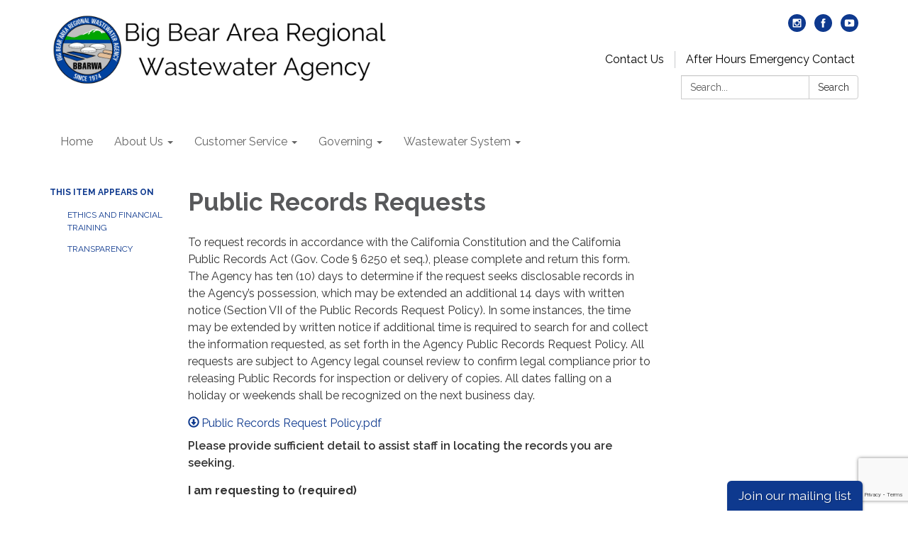

--- FILE ---
content_type: text/html; charset=utf-8
request_url: https://www.google.com/recaptcha/api2/anchor?ar=1&k=6LcVj44UAAAAAEazL08cpfl6qoNkFu8Xkf-3Dz1s&co=aHR0cHM6Ly93d3cuYmJhcndhLm9yZzo0NDM.&hl=en&v=PoyoqOPhxBO7pBk68S4YbpHZ&size=invisible&anchor-ms=20000&execute-ms=30000&cb=z7bx9a7iylte
body_size: 49621
content:
<!DOCTYPE HTML><html dir="ltr" lang="en"><head><meta http-equiv="Content-Type" content="text/html; charset=UTF-8">
<meta http-equiv="X-UA-Compatible" content="IE=edge">
<title>reCAPTCHA</title>
<style type="text/css">
/* cyrillic-ext */
@font-face {
  font-family: 'Roboto';
  font-style: normal;
  font-weight: 400;
  font-stretch: 100%;
  src: url(//fonts.gstatic.com/s/roboto/v48/KFO7CnqEu92Fr1ME7kSn66aGLdTylUAMa3GUBHMdazTgWw.woff2) format('woff2');
  unicode-range: U+0460-052F, U+1C80-1C8A, U+20B4, U+2DE0-2DFF, U+A640-A69F, U+FE2E-FE2F;
}
/* cyrillic */
@font-face {
  font-family: 'Roboto';
  font-style: normal;
  font-weight: 400;
  font-stretch: 100%;
  src: url(//fonts.gstatic.com/s/roboto/v48/KFO7CnqEu92Fr1ME7kSn66aGLdTylUAMa3iUBHMdazTgWw.woff2) format('woff2');
  unicode-range: U+0301, U+0400-045F, U+0490-0491, U+04B0-04B1, U+2116;
}
/* greek-ext */
@font-face {
  font-family: 'Roboto';
  font-style: normal;
  font-weight: 400;
  font-stretch: 100%;
  src: url(//fonts.gstatic.com/s/roboto/v48/KFO7CnqEu92Fr1ME7kSn66aGLdTylUAMa3CUBHMdazTgWw.woff2) format('woff2');
  unicode-range: U+1F00-1FFF;
}
/* greek */
@font-face {
  font-family: 'Roboto';
  font-style: normal;
  font-weight: 400;
  font-stretch: 100%;
  src: url(//fonts.gstatic.com/s/roboto/v48/KFO7CnqEu92Fr1ME7kSn66aGLdTylUAMa3-UBHMdazTgWw.woff2) format('woff2');
  unicode-range: U+0370-0377, U+037A-037F, U+0384-038A, U+038C, U+038E-03A1, U+03A3-03FF;
}
/* math */
@font-face {
  font-family: 'Roboto';
  font-style: normal;
  font-weight: 400;
  font-stretch: 100%;
  src: url(//fonts.gstatic.com/s/roboto/v48/KFO7CnqEu92Fr1ME7kSn66aGLdTylUAMawCUBHMdazTgWw.woff2) format('woff2');
  unicode-range: U+0302-0303, U+0305, U+0307-0308, U+0310, U+0312, U+0315, U+031A, U+0326-0327, U+032C, U+032F-0330, U+0332-0333, U+0338, U+033A, U+0346, U+034D, U+0391-03A1, U+03A3-03A9, U+03B1-03C9, U+03D1, U+03D5-03D6, U+03F0-03F1, U+03F4-03F5, U+2016-2017, U+2034-2038, U+203C, U+2040, U+2043, U+2047, U+2050, U+2057, U+205F, U+2070-2071, U+2074-208E, U+2090-209C, U+20D0-20DC, U+20E1, U+20E5-20EF, U+2100-2112, U+2114-2115, U+2117-2121, U+2123-214F, U+2190, U+2192, U+2194-21AE, U+21B0-21E5, U+21F1-21F2, U+21F4-2211, U+2213-2214, U+2216-22FF, U+2308-230B, U+2310, U+2319, U+231C-2321, U+2336-237A, U+237C, U+2395, U+239B-23B7, U+23D0, U+23DC-23E1, U+2474-2475, U+25AF, U+25B3, U+25B7, U+25BD, U+25C1, U+25CA, U+25CC, U+25FB, U+266D-266F, U+27C0-27FF, U+2900-2AFF, U+2B0E-2B11, U+2B30-2B4C, U+2BFE, U+3030, U+FF5B, U+FF5D, U+1D400-1D7FF, U+1EE00-1EEFF;
}
/* symbols */
@font-face {
  font-family: 'Roboto';
  font-style: normal;
  font-weight: 400;
  font-stretch: 100%;
  src: url(//fonts.gstatic.com/s/roboto/v48/KFO7CnqEu92Fr1ME7kSn66aGLdTylUAMaxKUBHMdazTgWw.woff2) format('woff2');
  unicode-range: U+0001-000C, U+000E-001F, U+007F-009F, U+20DD-20E0, U+20E2-20E4, U+2150-218F, U+2190, U+2192, U+2194-2199, U+21AF, U+21E6-21F0, U+21F3, U+2218-2219, U+2299, U+22C4-22C6, U+2300-243F, U+2440-244A, U+2460-24FF, U+25A0-27BF, U+2800-28FF, U+2921-2922, U+2981, U+29BF, U+29EB, U+2B00-2BFF, U+4DC0-4DFF, U+FFF9-FFFB, U+10140-1018E, U+10190-1019C, U+101A0, U+101D0-101FD, U+102E0-102FB, U+10E60-10E7E, U+1D2C0-1D2D3, U+1D2E0-1D37F, U+1F000-1F0FF, U+1F100-1F1AD, U+1F1E6-1F1FF, U+1F30D-1F30F, U+1F315, U+1F31C, U+1F31E, U+1F320-1F32C, U+1F336, U+1F378, U+1F37D, U+1F382, U+1F393-1F39F, U+1F3A7-1F3A8, U+1F3AC-1F3AF, U+1F3C2, U+1F3C4-1F3C6, U+1F3CA-1F3CE, U+1F3D4-1F3E0, U+1F3ED, U+1F3F1-1F3F3, U+1F3F5-1F3F7, U+1F408, U+1F415, U+1F41F, U+1F426, U+1F43F, U+1F441-1F442, U+1F444, U+1F446-1F449, U+1F44C-1F44E, U+1F453, U+1F46A, U+1F47D, U+1F4A3, U+1F4B0, U+1F4B3, U+1F4B9, U+1F4BB, U+1F4BF, U+1F4C8-1F4CB, U+1F4D6, U+1F4DA, U+1F4DF, U+1F4E3-1F4E6, U+1F4EA-1F4ED, U+1F4F7, U+1F4F9-1F4FB, U+1F4FD-1F4FE, U+1F503, U+1F507-1F50B, U+1F50D, U+1F512-1F513, U+1F53E-1F54A, U+1F54F-1F5FA, U+1F610, U+1F650-1F67F, U+1F687, U+1F68D, U+1F691, U+1F694, U+1F698, U+1F6AD, U+1F6B2, U+1F6B9-1F6BA, U+1F6BC, U+1F6C6-1F6CF, U+1F6D3-1F6D7, U+1F6E0-1F6EA, U+1F6F0-1F6F3, U+1F6F7-1F6FC, U+1F700-1F7FF, U+1F800-1F80B, U+1F810-1F847, U+1F850-1F859, U+1F860-1F887, U+1F890-1F8AD, U+1F8B0-1F8BB, U+1F8C0-1F8C1, U+1F900-1F90B, U+1F93B, U+1F946, U+1F984, U+1F996, U+1F9E9, U+1FA00-1FA6F, U+1FA70-1FA7C, U+1FA80-1FA89, U+1FA8F-1FAC6, U+1FACE-1FADC, U+1FADF-1FAE9, U+1FAF0-1FAF8, U+1FB00-1FBFF;
}
/* vietnamese */
@font-face {
  font-family: 'Roboto';
  font-style: normal;
  font-weight: 400;
  font-stretch: 100%;
  src: url(//fonts.gstatic.com/s/roboto/v48/KFO7CnqEu92Fr1ME7kSn66aGLdTylUAMa3OUBHMdazTgWw.woff2) format('woff2');
  unicode-range: U+0102-0103, U+0110-0111, U+0128-0129, U+0168-0169, U+01A0-01A1, U+01AF-01B0, U+0300-0301, U+0303-0304, U+0308-0309, U+0323, U+0329, U+1EA0-1EF9, U+20AB;
}
/* latin-ext */
@font-face {
  font-family: 'Roboto';
  font-style: normal;
  font-weight: 400;
  font-stretch: 100%;
  src: url(//fonts.gstatic.com/s/roboto/v48/KFO7CnqEu92Fr1ME7kSn66aGLdTylUAMa3KUBHMdazTgWw.woff2) format('woff2');
  unicode-range: U+0100-02BA, U+02BD-02C5, U+02C7-02CC, U+02CE-02D7, U+02DD-02FF, U+0304, U+0308, U+0329, U+1D00-1DBF, U+1E00-1E9F, U+1EF2-1EFF, U+2020, U+20A0-20AB, U+20AD-20C0, U+2113, U+2C60-2C7F, U+A720-A7FF;
}
/* latin */
@font-face {
  font-family: 'Roboto';
  font-style: normal;
  font-weight: 400;
  font-stretch: 100%;
  src: url(//fonts.gstatic.com/s/roboto/v48/KFO7CnqEu92Fr1ME7kSn66aGLdTylUAMa3yUBHMdazQ.woff2) format('woff2');
  unicode-range: U+0000-00FF, U+0131, U+0152-0153, U+02BB-02BC, U+02C6, U+02DA, U+02DC, U+0304, U+0308, U+0329, U+2000-206F, U+20AC, U+2122, U+2191, U+2193, U+2212, U+2215, U+FEFF, U+FFFD;
}
/* cyrillic-ext */
@font-face {
  font-family: 'Roboto';
  font-style: normal;
  font-weight: 500;
  font-stretch: 100%;
  src: url(//fonts.gstatic.com/s/roboto/v48/KFO7CnqEu92Fr1ME7kSn66aGLdTylUAMa3GUBHMdazTgWw.woff2) format('woff2');
  unicode-range: U+0460-052F, U+1C80-1C8A, U+20B4, U+2DE0-2DFF, U+A640-A69F, U+FE2E-FE2F;
}
/* cyrillic */
@font-face {
  font-family: 'Roboto';
  font-style: normal;
  font-weight: 500;
  font-stretch: 100%;
  src: url(//fonts.gstatic.com/s/roboto/v48/KFO7CnqEu92Fr1ME7kSn66aGLdTylUAMa3iUBHMdazTgWw.woff2) format('woff2');
  unicode-range: U+0301, U+0400-045F, U+0490-0491, U+04B0-04B1, U+2116;
}
/* greek-ext */
@font-face {
  font-family: 'Roboto';
  font-style: normal;
  font-weight: 500;
  font-stretch: 100%;
  src: url(//fonts.gstatic.com/s/roboto/v48/KFO7CnqEu92Fr1ME7kSn66aGLdTylUAMa3CUBHMdazTgWw.woff2) format('woff2');
  unicode-range: U+1F00-1FFF;
}
/* greek */
@font-face {
  font-family: 'Roboto';
  font-style: normal;
  font-weight: 500;
  font-stretch: 100%;
  src: url(//fonts.gstatic.com/s/roboto/v48/KFO7CnqEu92Fr1ME7kSn66aGLdTylUAMa3-UBHMdazTgWw.woff2) format('woff2');
  unicode-range: U+0370-0377, U+037A-037F, U+0384-038A, U+038C, U+038E-03A1, U+03A3-03FF;
}
/* math */
@font-face {
  font-family: 'Roboto';
  font-style: normal;
  font-weight: 500;
  font-stretch: 100%;
  src: url(//fonts.gstatic.com/s/roboto/v48/KFO7CnqEu92Fr1ME7kSn66aGLdTylUAMawCUBHMdazTgWw.woff2) format('woff2');
  unicode-range: U+0302-0303, U+0305, U+0307-0308, U+0310, U+0312, U+0315, U+031A, U+0326-0327, U+032C, U+032F-0330, U+0332-0333, U+0338, U+033A, U+0346, U+034D, U+0391-03A1, U+03A3-03A9, U+03B1-03C9, U+03D1, U+03D5-03D6, U+03F0-03F1, U+03F4-03F5, U+2016-2017, U+2034-2038, U+203C, U+2040, U+2043, U+2047, U+2050, U+2057, U+205F, U+2070-2071, U+2074-208E, U+2090-209C, U+20D0-20DC, U+20E1, U+20E5-20EF, U+2100-2112, U+2114-2115, U+2117-2121, U+2123-214F, U+2190, U+2192, U+2194-21AE, U+21B0-21E5, U+21F1-21F2, U+21F4-2211, U+2213-2214, U+2216-22FF, U+2308-230B, U+2310, U+2319, U+231C-2321, U+2336-237A, U+237C, U+2395, U+239B-23B7, U+23D0, U+23DC-23E1, U+2474-2475, U+25AF, U+25B3, U+25B7, U+25BD, U+25C1, U+25CA, U+25CC, U+25FB, U+266D-266F, U+27C0-27FF, U+2900-2AFF, U+2B0E-2B11, U+2B30-2B4C, U+2BFE, U+3030, U+FF5B, U+FF5D, U+1D400-1D7FF, U+1EE00-1EEFF;
}
/* symbols */
@font-face {
  font-family: 'Roboto';
  font-style: normal;
  font-weight: 500;
  font-stretch: 100%;
  src: url(//fonts.gstatic.com/s/roboto/v48/KFO7CnqEu92Fr1ME7kSn66aGLdTylUAMaxKUBHMdazTgWw.woff2) format('woff2');
  unicode-range: U+0001-000C, U+000E-001F, U+007F-009F, U+20DD-20E0, U+20E2-20E4, U+2150-218F, U+2190, U+2192, U+2194-2199, U+21AF, U+21E6-21F0, U+21F3, U+2218-2219, U+2299, U+22C4-22C6, U+2300-243F, U+2440-244A, U+2460-24FF, U+25A0-27BF, U+2800-28FF, U+2921-2922, U+2981, U+29BF, U+29EB, U+2B00-2BFF, U+4DC0-4DFF, U+FFF9-FFFB, U+10140-1018E, U+10190-1019C, U+101A0, U+101D0-101FD, U+102E0-102FB, U+10E60-10E7E, U+1D2C0-1D2D3, U+1D2E0-1D37F, U+1F000-1F0FF, U+1F100-1F1AD, U+1F1E6-1F1FF, U+1F30D-1F30F, U+1F315, U+1F31C, U+1F31E, U+1F320-1F32C, U+1F336, U+1F378, U+1F37D, U+1F382, U+1F393-1F39F, U+1F3A7-1F3A8, U+1F3AC-1F3AF, U+1F3C2, U+1F3C4-1F3C6, U+1F3CA-1F3CE, U+1F3D4-1F3E0, U+1F3ED, U+1F3F1-1F3F3, U+1F3F5-1F3F7, U+1F408, U+1F415, U+1F41F, U+1F426, U+1F43F, U+1F441-1F442, U+1F444, U+1F446-1F449, U+1F44C-1F44E, U+1F453, U+1F46A, U+1F47D, U+1F4A3, U+1F4B0, U+1F4B3, U+1F4B9, U+1F4BB, U+1F4BF, U+1F4C8-1F4CB, U+1F4D6, U+1F4DA, U+1F4DF, U+1F4E3-1F4E6, U+1F4EA-1F4ED, U+1F4F7, U+1F4F9-1F4FB, U+1F4FD-1F4FE, U+1F503, U+1F507-1F50B, U+1F50D, U+1F512-1F513, U+1F53E-1F54A, U+1F54F-1F5FA, U+1F610, U+1F650-1F67F, U+1F687, U+1F68D, U+1F691, U+1F694, U+1F698, U+1F6AD, U+1F6B2, U+1F6B9-1F6BA, U+1F6BC, U+1F6C6-1F6CF, U+1F6D3-1F6D7, U+1F6E0-1F6EA, U+1F6F0-1F6F3, U+1F6F7-1F6FC, U+1F700-1F7FF, U+1F800-1F80B, U+1F810-1F847, U+1F850-1F859, U+1F860-1F887, U+1F890-1F8AD, U+1F8B0-1F8BB, U+1F8C0-1F8C1, U+1F900-1F90B, U+1F93B, U+1F946, U+1F984, U+1F996, U+1F9E9, U+1FA00-1FA6F, U+1FA70-1FA7C, U+1FA80-1FA89, U+1FA8F-1FAC6, U+1FACE-1FADC, U+1FADF-1FAE9, U+1FAF0-1FAF8, U+1FB00-1FBFF;
}
/* vietnamese */
@font-face {
  font-family: 'Roboto';
  font-style: normal;
  font-weight: 500;
  font-stretch: 100%;
  src: url(//fonts.gstatic.com/s/roboto/v48/KFO7CnqEu92Fr1ME7kSn66aGLdTylUAMa3OUBHMdazTgWw.woff2) format('woff2');
  unicode-range: U+0102-0103, U+0110-0111, U+0128-0129, U+0168-0169, U+01A0-01A1, U+01AF-01B0, U+0300-0301, U+0303-0304, U+0308-0309, U+0323, U+0329, U+1EA0-1EF9, U+20AB;
}
/* latin-ext */
@font-face {
  font-family: 'Roboto';
  font-style: normal;
  font-weight: 500;
  font-stretch: 100%;
  src: url(//fonts.gstatic.com/s/roboto/v48/KFO7CnqEu92Fr1ME7kSn66aGLdTylUAMa3KUBHMdazTgWw.woff2) format('woff2');
  unicode-range: U+0100-02BA, U+02BD-02C5, U+02C7-02CC, U+02CE-02D7, U+02DD-02FF, U+0304, U+0308, U+0329, U+1D00-1DBF, U+1E00-1E9F, U+1EF2-1EFF, U+2020, U+20A0-20AB, U+20AD-20C0, U+2113, U+2C60-2C7F, U+A720-A7FF;
}
/* latin */
@font-face {
  font-family: 'Roboto';
  font-style: normal;
  font-weight: 500;
  font-stretch: 100%;
  src: url(//fonts.gstatic.com/s/roboto/v48/KFO7CnqEu92Fr1ME7kSn66aGLdTylUAMa3yUBHMdazQ.woff2) format('woff2');
  unicode-range: U+0000-00FF, U+0131, U+0152-0153, U+02BB-02BC, U+02C6, U+02DA, U+02DC, U+0304, U+0308, U+0329, U+2000-206F, U+20AC, U+2122, U+2191, U+2193, U+2212, U+2215, U+FEFF, U+FFFD;
}
/* cyrillic-ext */
@font-face {
  font-family: 'Roboto';
  font-style: normal;
  font-weight: 900;
  font-stretch: 100%;
  src: url(//fonts.gstatic.com/s/roboto/v48/KFO7CnqEu92Fr1ME7kSn66aGLdTylUAMa3GUBHMdazTgWw.woff2) format('woff2');
  unicode-range: U+0460-052F, U+1C80-1C8A, U+20B4, U+2DE0-2DFF, U+A640-A69F, U+FE2E-FE2F;
}
/* cyrillic */
@font-face {
  font-family: 'Roboto';
  font-style: normal;
  font-weight: 900;
  font-stretch: 100%;
  src: url(//fonts.gstatic.com/s/roboto/v48/KFO7CnqEu92Fr1ME7kSn66aGLdTylUAMa3iUBHMdazTgWw.woff2) format('woff2');
  unicode-range: U+0301, U+0400-045F, U+0490-0491, U+04B0-04B1, U+2116;
}
/* greek-ext */
@font-face {
  font-family: 'Roboto';
  font-style: normal;
  font-weight: 900;
  font-stretch: 100%;
  src: url(//fonts.gstatic.com/s/roboto/v48/KFO7CnqEu92Fr1ME7kSn66aGLdTylUAMa3CUBHMdazTgWw.woff2) format('woff2');
  unicode-range: U+1F00-1FFF;
}
/* greek */
@font-face {
  font-family: 'Roboto';
  font-style: normal;
  font-weight: 900;
  font-stretch: 100%;
  src: url(//fonts.gstatic.com/s/roboto/v48/KFO7CnqEu92Fr1ME7kSn66aGLdTylUAMa3-UBHMdazTgWw.woff2) format('woff2');
  unicode-range: U+0370-0377, U+037A-037F, U+0384-038A, U+038C, U+038E-03A1, U+03A3-03FF;
}
/* math */
@font-face {
  font-family: 'Roboto';
  font-style: normal;
  font-weight: 900;
  font-stretch: 100%;
  src: url(//fonts.gstatic.com/s/roboto/v48/KFO7CnqEu92Fr1ME7kSn66aGLdTylUAMawCUBHMdazTgWw.woff2) format('woff2');
  unicode-range: U+0302-0303, U+0305, U+0307-0308, U+0310, U+0312, U+0315, U+031A, U+0326-0327, U+032C, U+032F-0330, U+0332-0333, U+0338, U+033A, U+0346, U+034D, U+0391-03A1, U+03A3-03A9, U+03B1-03C9, U+03D1, U+03D5-03D6, U+03F0-03F1, U+03F4-03F5, U+2016-2017, U+2034-2038, U+203C, U+2040, U+2043, U+2047, U+2050, U+2057, U+205F, U+2070-2071, U+2074-208E, U+2090-209C, U+20D0-20DC, U+20E1, U+20E5-20EF, U+2100-2112, U+2114-2115, U+2117-2121, U+2123-214F, U+2190, U+2192, U+2194-21AE, U+21B0-21E5, U+21F1-21F2, U+21F4-2211, U+2213-2214, U+2216-22FF, U+2308-230B, U+2310, U+2319, U+231C-2321, U+2336-237A, U+237C, U+2395, U+239B-23B7, U+23D0, U+23DC-23E1, U+2474-2475, U+25AF, U+25B3, U+25B7, U+25BD, U+25C1, U+25CA, U+25CC, U+25FB, U+266D-266F, U+27C0-27FF, U+2900-2AFF, U+2B0E-2B11, U+2B30-2B4C, U+2BFE, U+3030, U+FF5B, U+FF5D, U+1D400-1D7FF, U+1EE00-1EEFF;
}
/* symbols */
@font-face {
  font-family: 'Roboto';
  font-style: normal;
  font-weight: 900;
  font-stretch: 100%;
  src: url(//fonts.gstatic.com/s/roboto/v48/KFO7CnqEu92Fr1ME7kSn66aGLdTylUAMaxKUBHMdazTgWw.woff2) format('woff2');
  unicode-range: U+0001-000C, U+000E-001F, U+007F-009F, U+20DD-20E0, U+20E2-20E4, U+2150-218F, U+2190, U+2192, U+2194-2199, U+21AF, U+21E6-21F0, U+21F3, U+2218-2219, U+2299, U+22C4-22C6, U+2300-243F, U+2440-244A, U+2460-24FF, U+25A0-27BF, U+2800-28FF, U+2921-2922, U+2981, U+29BF, U+29EB, U+2B00-2BFF, U+4DC0-4DFF, U+FFF9-FFFB, U+10140-1018E, U+10190-1019C, U+101A0, U+101D0-101FD, U+102E0-102FB, U+10E60-10E7E, U+1D2C0-1D2D3, U+1D2E0-1D37F, U+1F000-1F0FF, U+1F100-1F1AD, U+1F1E6-1F1FF, U+1F30D-1F30F, U+1F315, U+1F31C, U+1F31E, U+1F320-1F32C, U+1F336, U+1F378, U+1F37D, U+1F382, U+1F393-1F39F, U+1F3A7-1F3A8, U+1F3AC-1F3AF, U+1F3C2, U+1F3C4-1F3C6, U+1F3CA-1F3CE, U+1F3D4-1F3E0, U+1F3ED, U+1F3F1-1F3F3, U+1F3F5-1F3F7, U+1F408, U+1F415, U+1F41F, U+1F426, U+1F43F, U+1F441-1F442, U+1F444, U+1F446-1F449, U+1F44C-1F44E, U+1F453, U+1F46A, U+1F47D, U+1F4A3, U+1F4B0, U+1F4B3, U+1F4B9, U+1F4BB, U+1F4BF, U+1F4C8-1F4CB, U+1F4D6, U+1F4DA, U+1F4DF, U+1F4E3-1F4E6, U+1F4EA-1F4ED, U+1F4F7, U+1F4F9-1F4FB, U+1F4FD-1F4FE, U+1F503, U+1F507-1F50B, U+1F50D, U+1F512-1F513, U+1F53E-1F54A, U+1F54F-1F5FA, U+1F610, U+1F650-1F67F, U+1F687, U+1F68D, U+1F691, U+1F694, U+1F698, U+1F6AD, U+1F6B2, U+1F6B9-1F6BA, U+1F6BC, U+1F6C6-1F6CF, U+1F6D3-1F6D7, U+1F6E0-1F6EA, U+1F6F0-1F6F3, U+1F6F7-1F6FC, U+1F700-1F7FF, U+1F800-1F80B, U+1F810-1F847, U+1F850-1F859, U+1F860-1F887, U+1F890-1F8AD, U+1F8B0-1F8BB, U+1F8C0-1F8C1, U+1F900-1F90B, U+1F93B, U+1F946, U+1F984, U+1F996, U+1F9E9, U+1FA00-1FA6F, U+1FA70-1FA7C, U+1FA80-1FA89, U+1FA8F-1FAC6, U+1FACE-1FADC, U+1FADF-1FAE9, U+1FAF0-1FAF8, U+1FB00-1FBFF;
}
/* vietnamese */
@font-face {
  font-family: 'Roboto';
  font-style: normal;
  font-weight: 900;
  font-stretch: 100%;
  src: url(//fonts.gstatic.com/s/roboto/v48/KFO7CnqEu92Fr1ME7kSn66aGLdTylUAMa3OUBHMdazTgWw.woff2) format('woff2');
  unicode-range: U+0102-0103, U+0110-0111, U+0128-0129, U+0168-0169, U+01A0-01A1, U+01AF-01B0, U+0300-0301, U+0303-0304, U+0308-0309, U+0323, U+0329, U+1EA0-1EF9, U+20AB;
}
/* latin-ext */
@font-face {
  font-family: 'Roboto';
  font-style: normal;
  font-weight: 900;
  font-stretch: 100%;
  src: url(//fonts.gstatic.com/s/roboto/v48/KFO7CnqEu92Fr1ME7kSn66aGLdTylUAMa3KUBHMdazTgWw.woff2) format('woff2');
  unicode-range: U+0100-02BA, U+02BD-02C5, U+02C7-02CC, U+02CE-02D7, U+02DD-02FF, U+0304, U+0308, U+0329, U+1D00-1DBF, U+1E00-1E9F, U+1EF2-1EFF, U+2020, U+20A0-20AB, U+20AD-20C0, U+2113, U+2C60-2C7F, U+A720-A7FF;
}
/* latin */
@font-face {
  font-family: 'Roboto';
  font-style: normal;
  font-weight: 900;
  font-stretch: 100%;
  src: url(//fonts.gstatic.com/s/roboto/v48/KFO7CnqEu92Fr1ME7kSn66aGLdTylUAMa3yUBHMdazQ.woff2) format('woff2');
  unicode-range: U+0000-00FF, U+0131, U+0152-0153, U+02BB-02BC, U+02C6, U+02DA, U+02DC, U+0304, U+0308, U+0329, U+2000-206F, U+20AC, U+2122, U+2191, U+2193, U+2212, U+2215, U+FEFF, U+FFFD;
}

</style>
<link rel="stylesheet" type="text/css" href="https://www.gstatic.com/recaptcha/releases/PoyoqOPhxBO7pBk68S4YbpHZ/styles__ltr.css">
<script nonce="KnsLATZXBzf85FtMnYbLiA" type="text/javascript">window['__recaptcha_api'] = 'https://www.google.com/recaptcha/api2/';</script>
<script type="text/javascript" src="https://www.gstatic.com/recaptcha/releases/PoyoqOPhxBO7pBk68S4YbpHZ/recaptcha__en.js" nonce="KnsLATZXBzf85FtMnYbLiA">
      
    </script></head>
<body><div id="rc-anchor-alert" class="rc-anchor-alert"></div>
<input type="hidden" id="recaptcha-token" value="[base64]">
<script type="text/javascript" nonce="KnsLATZXBzf85FtMnYbLiA">
      recaptcha.anchor.Main.init("[\x22ainput\x22,[\x22bgdata\x22,\x22\x22,\[base64]/[base64]/[base64]/[base64]/[base64]/UltsKytdPUU6KEU8MjA0OD9SW2wrK109RT4+NnwxOTI6KChFJjY0NTEyKT09NTUyOTYmJk0rMTxjLmxlbmd0aCYmKGMuY2hhckNvZGVBdChNKzEpJjY0NTEyKT09NTYzMjA/[base64]/[base64]/[base64]/[base64]/[base64]/[base64]/[base64]\x22,\[base64]\\u003d\x22,\x22TxNPNcKLwqDDqGgWaHA/wpc8OmbDumHCnCl9acO6w7M5w4PCuH3DkWDCpzXDp1rCjCfDisKtScKcRzAAw4A9GShpw6k7w74BKcK1LgESfUU1Jh8Xwr7CrHrDjwrClMOmw6Evwpw2w6zDisK5w4dsRMOowrvDu8OEPR7CnmbDmcKfwqA8wqI0w4Q/LmTCtWByw7cOfyTCiMOpEsO8cnnCulgYIMOawpERdW8mJ8ODw4bCoDUvwobDtcKGw4vDjMOvJxtWXcKCwrzCssOVZD/Cg8Oow6nChCfCncOywqHCtsKKwohVPgHClsKGUcOFQCLCq8KPwrPClj8PwpnDl1wBwpDCsww7wpXCoMKlwqBMw6QVwojDmcKdSsOswrfDqidsw6sqwr9Yw7jDqcKtw5w9w7JjK8OaJCzDhHXDosOow4orw7gQw6sow4ofSxZFA8KJGMKbwpU0MF7Dpx/Do8OVQ10lEsK+JExmw4slw6vDicOqw7HCg8K0BMK0XsOKX1TDrcK2J8Kfw7LCncOSOcO1wqXCl3rDg2/DrQrDkCo5BcKIB8O1XS3DgcKLLFwbw4zCihTCjmkAwr/DvMKcw60gwq3CuMOeE8KKNMKsKMOGwrMRKz7CqUlHYg7CgcOsahEQBcKDwosvwrMlQcOEw6BXw71pwqhTVcO2EcK8w7NCVTZuw51twoHCucOUccOjZS3CtMOUw5dEw7/DjcKPYcOtw5PDq8ONwrQ+w77Ci8OvBEXDk0YzwqPDscO9Z2JvY8OYC3bDi8KewqhDw5HDjMOTwrU8wqTDtHtSw7FgwrE/wqsaUT7CiWnCl0rClFzCp8OidELChXVRbsK+eCPCjsOWw6AJDD1LYXlkLMOUw7DCiMOsLnjDoj4PGk02YHLCvBlLUgwFXQUCQcKUPmTDncO3IMKXwrXDjcKsQU8+RTDCtMOYdcKZw7XDtk3DjFPDpcOfwrPCpz9YOsKJwqfCgh7CmnfCqsKQwrLDmsOKZ0lrMH/DmEUbTz9EI8OAwrDCq3h4eVZzRDHCvcKcQsOpfMOWE8KmP8OjwpB6KgXDrcOeHVTDgcKVw5gCOsOvw5d4wpXCnHdKwpbDulU4IcOubsOdcMOKWlfCv2/Dpyt9wpXDuR/CnWUyFVPDgcK2OcO+Wy/DrF5AKcKVwppsMgnCjixLw5pww7DCncO5wqJDXWzCpzXCvSgCw5fDkj0bwoXDm19Iwo/[base64]/BS0USCIfw47ChnV4w4/DpMKIwphqwpATwrjCoijCkcORVsKgwpNoewU8FsO8wpImwp/CgcOVwrdHM8KfGsO5bkLDgsKOw5nDtDLCl8OIVsOkesOzIWVHVjQ3wp5ow49Gw5HDszTCvgQeEMOXSGrDm0c/bcOWw5XDi21EwpHCpSF4S1LClH7DozcLw797PsObRwpew7EZAEpiwovCjRLDpsOcw4dPAMOzOsOzKsKgw58/DcKsw6HDpsOjTMK4w4HCtcOdNm7DpcKow7YlKWHCmGjCvRE6EsOKamMJw63CkFrCvcOWOU7CpXpXw4FUwpvCqcKXwr7CmcK+ej3CmmfCk8K4w4LCtMOLTMO2w4owwo/ChsKPIlYVXQ8MP8OXwrTCgF3DtmzCmQ0awrsOwoPCpMOfL8K0KAHDjmVPJcO4wq/ChWpab1sGwo3Cszh3w6l+S2jDgD7CgkclCMKsw7TDqsKqw4o5GGrCusO2wrbDgsOkA8ORXMOXR8KJw7vDpmLDjhHDg8ObMsKjHA3CjRkyJsO4w64RNsOSwoAeP8K3w6F+wpBNIsOpwonCoMKEDyY2w4zDvsKXNwHDsWPCisOlIxzDhhJmLWxDwr/CnmPDgGXDqAM7b2fDlwbCsnpmTR4Uw4LDhMO0e1rDrGBMGDkxV8OAwo/CsGdDw6t0w6wNw7V4wpnClcKWaTTDk8KAw4hpw4LDqBAMwqZeR3AsbxXCr0zClgchw6UGBcO+ODJ3w4fDqsOXw5DCvi0kWcOAw4sXEVQtwp3Dp8K2wo/DpcKdw43CscKuwofDoMOBUGN2wpLClywkOQXDv8KTUcO7woTDjsOsw7UVw4zDvcOow6DCscKxPjnCphNuwozCjHzDth7DvcO2wqVJUsKTUMOAMUbCh1QIw4fCkMK6wp0nw6nDlcOUwrjDnk5BDcOsw6HCjcKYw4M8a8OEYy7CrcOGA3/CicKubMOlQUFzB3tgw5djQl5nEcO7XsKuwqXDs8KLw59WR8OOSMOjFQZud8K/wonCswbDmXnDrirCjHBJRcKoZMOMwoQEw6Upwq9gMSbChMKTQQjDmMKya8Kow5hDw4haHMKSw7HCjsOMwpDDtgXDi8KQw6rCl8KwNk/[base64]/DkcOlNwTCtMK2aBXCgsOwwot/wovDnsKOwo9+TsOewoxPwqwxwpDDk395wrJpRMKzwokGJsOdw5DCqcOYw7Abwo3DusOpYsK2w6tWwp/Cuw1HDcOcw5Ryw43CtX7DiUnDozZWwptaaifDi3PCtiMUw6bCncKSdA4hw4NAGxrCkcOvw6TDhDrDiGHCvxbCksOSw7xXw7oBw5XCllrCn8KPQMKlw5c7TFNkwrlKwrx7eW9/RcKvw69awqLDhC8Uwp/Cv3nColHCo19qwovCocKZw5LCqQlgwpViw693OcOCwqHDk8Oqwr7CpMKEXGQDwrHCksOqcHPDrsO5w44rw4rDp8KZw6dkW2XDvcKrNS7CtsKuwr0nUlJrwqBRIsO6w4/CssOdAVsCwrEMe8Obwq5yHANlw7Z7NVbDrMKhYwDDmHAhQsOVwrPCscO3w6jDjsOCw4lOw73DpMKwwqlsw5/DicOtwpjCvcOZWxQgw7fCj8O8w43DqiMKMghvw4nDmsOsMVnDkVXDgsObYH/DvcO9YcKfwqTDusOKw6TCn8KWwqZiw4w7wrBjw4LDvkvCpm/DrnLDtMKWw4HDkil7wrJwVMK+KsOMFMO6woHCvMKgdsKiw7JMO2t8HsK8MMOuw70GwrtyUMK7wqIlYSpBw6BmVsKzwq8/w5jDrmFcbAHDmcOgwqzCvsOlLRvCrMOTwr0LwpEkwrVeGMO0Q0xeOcKEUsOzDcOaDUnCuFUuwpDDukYuwpNew604wqPCmHQGbsOJwprDrwtmw73CsR/CscKsGFvDocOPD2dUe2EvDMORwrjDr07CrMOOw4rCuFXCmsO3RgPDvBMIwoVMw611wq7Cu8K+wqVTNsKlRBnCnBbCuDTCtBnDoX8Lw57Ck8KiOTYMw4M4YcK3wqx6YMKmVVAkE8OKAMKGZMOwwpHDn1LCgElqV8ONOwvCvMKtwpnDozdtwp5/DMOeHcOaw6PDqxtyw6nDjChfwqrCjsKGwqvDr8OcwpLCmBbDqDFGw7nCvyTCkcKlYU4/[base64]/w7PDhsOWwpfDgcKmw7oHa8ORw6jDhBrCmcOEaVLDplfDscO9RlzDjcKmZ1zCjcOwwpI8CScawrbDmVU2X8OLfcOHwovCkXnCisKec8O1wovDg1ZoFlTCrwXDvcKcwqxdwqbCqsOlwr3DrArDocKMw4XDqTkkwqfCt0/DtMOUMFYMWh7Ds8OMUB/[base64]/Dli07w44Xw5BTw4vCh17CuyBaw7/ClyI8UinCuV8ew7fCnRfDlDDCvcK3TDUYw47Ck13DqRXCu8O3w6/[base64]/[base64]/CgsK3acOhwr9ODsOPZsKVTTdRKsORBiAowrZJw7AYR8KXW8OlwqjCvGLCoiEbEMOnw6LClxVdIsKONMOaTGgkw4nDk8OxFGHDmcOaw6wUBCfDjsK9w7tRDcKCRyPDunVWwqJywqXDjMO4QcOTwqbCocK5wp3DpmtWw6zCjMKyCxjDjMOVwp1SJMKAUhs5J8KfGsOOwp/DrEQWJsOTdcO3w5rDhRTCgcOPT8O7IxzCt8KcC8Kzw7c0fggZU8KdFcOFw5rCpMKtw7dPbsKvM8Oqw6NSw7zDqcKgHgjDoTs6woRFGXNZw4zDvQzCi8KWRXJmwpEAPlrDr8OGwqDCicOfw7fCgcOnwozDtCscwpDCpl/CkMO1woE0ey/[base64]/[base64]/DuCE1EQzDpsKYeUbCqXfDqsKzIyrClcKdwrTCkcKAIwNefn1UDsK+w4sqKgbCnnB9w63DgQN4w6cwwpbDjMOdIMO3w6PDjsKHJUfCpMOJCcKKwrtOwqTDucKIECPDpz8Gw5rDpUoZVcKLYGtKw4LCtcOYw5PDosKoLVLChCE8N8OJKsKpLsO+w7Z/Ix3DtMOLwqrDqcOpw4bCpsKxw6xcMMO9wr3Dt8OMVDPChcKKZMKJw4RBwrzCrMKkwqZXKsOwB8KFw6IUw7LCgMK/e17DlsK5w6HCp1cJwo8CWcK/w6dfBkPCncKkGGdXwpTCnFlmw6rDp1bClB/DpDTDrRdawpfDtsKnwqfCusOEw7sfQ8Orf8OiT8KRDmLCoMKgIQlkwo/[base64]/Ci08Gw4LDjMKIwrdafADDiMKze8K9HSDDjAPDkMOuOwhsAEHCpMOBwpd3wrIQZ8OQUsOuwrXDgcOwQlsUwrV3XMKRWcK3w4rDu0VGKsOuwrt9Rl0HCcOZw5zCoF/DjcOVwrzDscK9w6jCusO+LcKAXygBekPDs8Kkw7k7MMOAw67CjXzCmMOKwpjCuMKNw7bDlcK+w6jCq8O7w5UYw4h1w6/CksKGJ3XDs8KYLQl4w5U7MjsRw4rDrFHCmmrDhsOew5YvZibCrSBGw7XCsnvDnMKXNMKwYMKsUQbCq8K+CnnDmVgaY8KTacKmw5gdw64cKAFzw4x9w70AEMOuAcKMw5RjT8OzwpjCv8O8GiFmw4xTw5zDlStGw7TDsMKTKTTDnMK2w4g/ecORHsK4wqnDtcOxXcOODwMKwrYYBMKQXMKSw43DszxPwr5dGj4ewoXDrsK8HcO5w5ggw7LDscOvwq/[base64]/CsMKhwrdxTz/Duj/DlyNBw6xbSV3CmHrCh8Kbw7cjW0QlwpDCq8Otw5TDs8KZEClbw5wPwowCIyMOTcK+eiDDgMO6w7fClsKiwpLDtcOVwrLCsC/Cu8OELwHCpA88HnFnwq/ClcOUPsKkXMKhN0PDk8KMw4gJf8KgJlV2bcKqZ8KVZSzCqWzDiMOpwpvDo8OQDsOpwqLDkMOpwqzDu21qwqApw744BVwOIzx/wrPDr37CvmLDmQTCvSrCsjrCtnvCrsOyw7YMcnjDhFE+AMOCwpxEwrzDt8KQw6Enw6EYesOZYMK8w6dBCMKww6fCocK/w608w5RSw7thwoB1IsKswpRoKGjCpXsgwpfDolnCg8KswrgoOnPCmhR4w7p6wrMZFcOPTsOGw7IHw5hPwqxSw4RtIlXDkCjDmCrDhFVUw7fDm8KPScOzw5XDlsKxwr3Dt8KWwoDCtcKtw7/DrMOkSWFKfRJPwqXDgSo8K8KzAMOcccKEwpcnw7vDpS58w7I8wotVwrhWS1Amw5cKDVYyFcKVI8OKN2gtwr7Dk8O3w6/DjR8RbsOtajrCscO5HMKZXkvCq8OYwoo3HsO9EMOzw6wyMMOyT8KTwrI2w7djw63DisK5wq/ChSzCqcKpw5ZrFcK6PcKfRcK/TDbDk8OsEwBwfVQiw6F6w6rDgsOsw5k0w7jCvSAmw4/CucKGwqjDisOlwr/CncKlPMK6D8OyYzg6dMO9KcKCAsKEw5Qww75fc3x2X8Krwosqa8OHwr3DpsOswqZeJz3CtcKWK8K2w7LCrVfDmmlVwqEywrUzwqwZd8KFHsKKw7onHVfDqWvDunvCm8O/dxVLYQowwqnDhGhicsKjwp1RwrsXwpfDtULDrcOqG8KEXsKoCMO7wpRnwqQ6bUM2GF9dwr01w6I5w5M5dTnDpcO4aMKjw7R4wo/Dk8Kdw5fCtSZkwonChMKbBMOxwonChcKfB3HCs3zDr8K9wqPDlsKsY8OYNSbDqMKTwoDDvRLCgMKsGDjChcK+LWk5w7Uyw4fDhUDCpmnDnMKYwo4CC37CrlTDv8KFX8OBX8KvbcKAZAzDvCFcw4N3OsOiFRx8ejJswqLCp8K1JkDDqsO5w67DssOPXFg+UD/[base64]/[base64]/BTnCkSkMwofDuVN4w5VtUcOSesOlNQsvwqFxYMOKw6jCs8OlG8O5PsOhwo11aWHCtsKhLMKtcsKBElZ1wqFow7QbQMOZw5bClsO/w7l3AMKMNi8Fw69Iw43Djl3CqsKEw6EzwqfCtcK+LcKkB8KiYRVwwq9bNjHDo8KQAlRtw4HCucObRsO4fwnCpXrCiwUld8KtZsObR8OPI8O1ZsKSHcKiw6zDkQjDsHbChcK8a1vDvl/[base64]/[base64]/DhgTCh1/Ct8O8bnoYwqXDlcOwwrVyXgsdw5DDsULCh8KceDTCpsOTw6TCk8Kywo7CqsKtwp0twqPChWXCljzCrUXCrsKvExTCiMKNLMOxQsOcG1JDw7DCuG/DvRckw6zCjcO6wpt+d8KIfTM1JMKSw4AswpPCncOXOsKjexN3woPDnX/Dqkw3d2XDuMOAw408w7gIwpnCulvCj8OgWcOgwqgMHMOZLMO3w6XDlUtgCsO3b2rCnCPDkzcMbsOkw4bDiEEdK8KHwr1pdcOERi/Do8OdLMKIFsOUDijCusOJI8OjBk44ZW/DmsKVIcKYwrYuJkBTw6EGdcKcw6fDmsOIN8KywqlFNlrDrUrCgWNSNcKUPMOTw5fDjRPDq8KKCcOoBnnCtcOOBE1IaBXCrBTCvsOow4bDkjPDkWphw7dFVwQNNVh0WcKGwrPDnDvCkDzCsMOyw60qwoxTw5QEQ8KHcsOtwqFLEiVXSFbDonI9Q8OOwqpzwp/CtcOBfsKAwp7DiMOxwrLDj8OXDsK5w7dWCcOpw57CrMOUwqDCqcO/w703VMKZVsOowpfDrsK/wo8cwonDlsO7GRJ9GUVBw7ArEHoLw6xEw5UCQijChcKpw6Mxw5Jba2PDgMOgE1fCmyUEwrPDm8KEcCHDhjcNwq/[base64]/Dk8KjXzTDuFrDrcO+S0LDpsKROS7Du8OzJFsAw5/[base64]/[base64]/Dh8KBd8O4YcOcPgw6BwZNNRhGwpjCg27CrngsAS3DpcK5O07CrsK0fkXDkyM+ecOWUCHDiMOUwpTDqXtMccK2XcOFwrs5wpHCtMO6XDcewoLCncOjw7YdMQDDjsKlw65pwpbDnMOxe8KTcSZNw73DpMORw699w4TCrlbDmjA/dcKxw7QeOntgPMKpRsOMwq/DpcKCw5vDiMKYw4JPwrvChMOWG8OrDsOocD7CtsO3wr9gwpUKw5QzQgfDuRXDsTwme8KTP07DqsKyNMKhbH7CtcODPMODBUHDoMO9JjDDjB7CrcO6CMK/ZxTCnsOcTFU8SG5hBcOAECU0w5gPaMOjw6UYw5nCvm5OwrjCksOVwoPDiMOeKMOdVApmYRwnZHrDv8K8EG1tJsOmXWHCqMKXw5zDqFMTw77CtMO7RSogwoQfKMKadMKbXwPCoMK+wrsVNk/DnsOvEcKCw5EhwrfDtA/Cpz/DiBoVw50dwqPCkMOQwpwQCFnCiMOGwqHDlDlZw4HDp8K+LcKHw7jDpD7DqsOIwrrCr8O/wozDssOHw6XDkW/Cj8Ksw49gPGF5wrjCucKWw4TDvCMDEWPCiENET8KfL8O3w5fDicK2wpBVwqETNMOaaR7CpSnDs1LCp8KDPMO0w5U+LMKjYMOiwrzClcO0J8KRGcKSw4fDvF8uBMKcVR7CjlvDr1bDk28qw7MrXk3DlcKaw5PDqMKrfsORNcK6OsOWaMK/[base64]/ChV9BLsKMwr3CrAXCm2XCvUFNAcKqwpp/NDgkGsKawr1Pw43CgMOPw6twwpfDqgkdwr3DpjDDpsK3w7J4bkXChQ/CgnbDuzbDr8OkwrhzwqnCi1tjAsKSVSnDtgZtHwzCkz3Dm8OrwrrCi8ODw4TCvw/ClmwBesOQwoHCk8O8csKAwqB0w5fDtMOGwqJHw4kEwrd/JcO8w7VpSsOCwok4w51vNcKHw7k0w4rCkkp3wrvDlcKRK3vCmzJPHzzCpMKzRsOxw5rDrsOfw5AgXCzDvsOIwpjCpMKYeMOnDWDCvS5Dw5s2w7rCscK9wrzDosKWd8Kyw4BLwp4ow5HCucOVZFtKSXtEw5ZdwocAwo/CoMKzw4rDgyLCu2jDi8K5FBjDkcKsGMOIXcKwR8KhIAfCrcOOw4gVwpzCnHFFMgnCvMKOw5EDXcOAbmbCqzLDg2QUwrUgUCJvw68tJcOuOGDCriHCpsOKw5AqwrQWw7rCu3fDl8Kywpl9wrJewoQRwrpwYh3CnsK9wqh1BMO7b8OMwp9/[base64]/DuGV+wqfDm8KndsO/wqvCnMOMw5/DjjMFw7bCiCYNwqhRwqsWwrzCoMO1Kl3Drlg4WisIfzNkG8OmwpIvLcOXw7Jaw4nDvcK8I8OWwrlaFiIhw4hZPjFnw7AuccO+GB0/wpXDoMK3w7EQZ8Owe8OSw7LCrMKlwpFUwoLDi8KcAcKYwrnDjWbCgjYxN8OBdTnConvCskA6HXjCgMKew7Ykw6JOCcOCQyjDmMOrw6vChMK/[base64]/Dqz/DriTDiAthw68NAMOZwrfChDBlwqVMwqACacOMw4MIMSbDkD/DrsKewr5CNsKPw6dIw64iwo06w7Nywp1ow5nDl8K5Bl/CmV5Jw6kQwpXCv1HDtGhQwqBfw79WwqwdwpzDuno6NMKHBsKsw7/CrcKzw7BgwqfDosOYwo7Dvnoawrgsw6TDthbCuXPDrFPCi3nDicOCwq/DnMO1Z11Gwr0HwpDDmR3CqsKgw6PCjxddflnDmMOsbksvPMK0azgYwqjDtR/CosOaHGnCqcK/[base64]/DpMK4QsOjwpzDhE0ndQLCmCPDpxJHHMOSw4fDtzPCtCYyEcOywqpMwrx0eh/[base64]/[base64]/esKNOMORw654ej7DpMOnZl3DocOkwrbDkcOnw7VZbcO7D8KpSsOZVGYCw5o1MCnCg8KCw6YywoYdZxYUwqXDtQvCncO2w612w7NuTMOFTsK6wpQ4wqsmwrPDoU3DtcKyPQh8wr/DlBLCmTHCgEbDtHbDtBfChcOawqpFVsOCU2NDOsKAS8K8MTVHeAfCjDbCtsOdw7fCsjB6wpEqVVgZw41Swp5ZwqfDgEjDhldhw7s5W0nCucKXw57Cg8OWaVF9QcKMHz0KwqRtLcK/V8OqcsKIwqJhw5rDs8KJw4l7w4dMW8KVwpPCqybDjBZgwqbCjsOANcOqwqxmEEPCljrCsMKUF8KqJsK/[base64]/QMK3wqFtw63DjHI0f8KDREhHZcKfKjrDlmnCmcK5NRTDsBd+wqlhUS0/w7jDiwHCumtqFWkew4nCjCxWwowhw5N3w4k7OsKCw6LCsibDmMOWwoLDn8Kyw7tbOcOSwrYpw7V0woEee8O7IsOzw6TDlsKzw7LDp3nCo8O5w67DqMK/w6QBZ2gNwpDCsErDk8KxSnt5bMKtTAxow5nDuMOyw77DsDVYwrgWw5p0w4nDvsKgW1Urw4zDmsKvb8Ocw5JbEC/[base64]/CusOzMsK7Q8ONNMOhPsOLwpJ0w4XCl2zCnnhqJVfCt8KXR2/DmzcgZkPDnUoKwoUNVMKMUFbCkxxqwqMvwp3CtAXDucK/w7d8w7Iww58AJDfDscOOwptMWl0Cwp3CrzXClcOqLcOpecOwwp3CkyBpGgxFUTbCkwXDpSfDtBXDv1M1eh88a8KMBjzCmVDCv2zDp8OKw4bDqsO5dcO8wpU+B8OsBcOwwpLCgljCqRN8GMKCwrc0CX4LYGoVIsOrZ2/[base64]/CisOJwrfCg8OAIloqw7JlDMKWw4nCiRbCv8Oyw4I1wq5fN8OlCcKgN2XDicKJwr3DnhIWSiQ5w6EXU8K1w5nCgsOTUlJTw4tlI8OaUWXDr8KZwppqO8K7X1rCiMKwIsKCAnsIY8KqKw83ASEzwqvCusOgbsOEwqBVZQDCl2jClMK/eDYfwphkNMO5JUXDpsKwVBxGw4jDgMODM01sPsKQwp1YawZyHcKmPXvCj27DuDFUWkDDvAciw5FywrtldB0AeWPDgsOkwol/aMO6BTJJK8O/[base64]/Dg8OwYMK2fsK3GAUBwrgwWlUtwqI5wp/Cr8OmwrpdSWTDucOHwonCsHbDqcO3woJie8K6wqdsBcOldxzDulZAwrMmanzDmH3CnxzCjMKuE8KNBi3DkcO9wrXCjVNAw67DiMOBwrXCucOiUcKnDH9oP8K7w4xnAQ7Cm1XDj1zDqcOEBl0gw4lHdgZre8KEwozDtMOUU1HCqQAGagcgEE/[base64]/DrMK7w77CvMOyw4nCv8KNw5nDgjPCrnMTwrZSw7PDg8K6wpXDkcO0wqzDlD3DkMOANw1gYTJ8w6PDuTTDhsKxcsOgNMK0w7fCuMOSPsO0w6/[base64]/DhcKsWQBWw4VZUw5fYMKvY8O2wqU8cWrDqcOEWWvCpH05I8OfFGrCkMOGA8KxUGJ7QUnDksOjQXRZw5XCvQvCjMOkIh/CvsKpJVhRw6BxwroYw7YAw71oW8OsNmLDusKZPcKfMGpCw43DjgbCkcKnw7d/[base64]/w7BHwr7CqsOEwqNbSUDDhMKXw7chY8KAw702wooOw7TCsGTCpWFcwozDjsOIw7Fgw7UWG8KQXcKzw5zCtgjDnWXDl27CnMK1UMOoc8KMOcKpE8ORw5NIw7TCvMKrw7PDvcOVw5HDqsKNQwA0w7hVWsOcJD3DusKcbU3Du0gxeMK3DMKQVsKZw5w/w6gRw59Qw5ZANnkOURvCtUUQwrHDucKCQzPCkSTDsMOfw4Jowp7ChV/Dn8OlTsOEHkRSGcOQasKoLRPDnEjDjFhgS8KOwqXDlsKkw4XDs1XCq8Ozwo/DlRvCkhpiwqN0w5pNwotSw5zDm8K2w4bDpcOBwq0iYw1zMnbCpMKxwqIDa8OWa19NwqMZw5jDvMK0w5NCw5tcwoTCvsO+w5zDn8Oew4o9FELDpUrCrSA1w5Mew61jw4zDnnc6wq4hcMKjVsOWwo/[base64]/Duwtvw4zCtsOWSF3CvkVBwr0NRMOmw6XDm27DscKMcSTDicK7WmfDtsOvPTvCsRfDpUYEYsKRwrIKw4LCkzfCscOsw7/DssKWesKawr5VwoDDtsKXwpdWw6XCsMKqaMOIw6otWsOseCV0w6HDhcKswqA0CU3DpEHCsjcZfRJ0w47ClcOAwrfCssK3dsK5w5vDiEUZGsK/w7NCwr7ChcOwBBvCv8ONw57Cqy0Iw4PDmFJWwr8afMO4w5AtHcOjScKoNMKWDMKUw4XDrTPCo8OsFkwyJ3jDksOISMKDNls4Bzgpw5VOwoJracOPw6MlakVlB8KIcsOFw73DvQvCn8OSwr7DqDzDuirDlMKCDMOrwpt7WsKOf8KCaAjClMOJwp7DpEFiwqDDjMKlXD/DuMOlwr7CngrDhsKPZW9tw7RHP8O3wow0w47DpDvDhC89RMOgwoYrHMKtYmvCsTNDw4vCvMO8PMORwqLCm0/[base64]/CmMODwoocwojDjCzCgsO6a8ODIEvDi8ObOMKaJ8OWw54IwqlVw7AGU0XCoEvCjA3ClcOwUXdqD3nCmkACwowNXizCoMK9ZSIcDsKzw7Jlwq/Cm1rDr8Kxw6pswoLDgcOywppCPsOZwpdQw6XDucO3a0PCkynDssO1wrJlcQbCoMOtHSDCi8OfUsKtcT8MWMKdworDrsKdHH/DscOSwrkERl/[base64]/EQXDncK0P0U7BcOQBcOcw6zCu8KacBVvw6DCq1HDim7CosK8wpXDtx4Zw6QJLDbCtWDDhMOIwopZKyE+HDXDvXXCm1/CrsKDYMKAwpDCrwt/wpXDjcKCEsKhL8O3w5dzKMOyQlUdC8O0wqRvEXtpJcO3w7JWN1kUw43Dmn9Fw53DuMKdS8KJYXjCpk8lYD3Du1l4bsO0a8K7KsOAwpbDgcK0Fhoqc8KueDjDqMKewoNjfwo/TsOpJQ50wrPCj8KkRcKqX8ORw7zCtMKlPsKVXMK/w7fCgcOkwpFuw7PCuigCZR19acKjdsKBRVLDpcOlw4peIjgrw5bClsKaYsKyKnTCscOldCNRwpMbCcKILcKTwoUSw785O8Opw7FswoEdwrjDm8KuBhceRsOZPDbCvFHCvcOswoZiwqYWwqsdw7vDnsOwwo7CslbDo1bDscOJSMK5HxJeZ1rDh1XDv8K6DD1yfClIDU/[base64]/Cqw3Clzxow6gWwoQbMsORwoN5Z8OIw68ZVsO5w4IPYH9CLABWwpDCnUg/[base64]/CnMO7w4AJwqcaw5TCkcOIw7hTSULCs3zCpDRfSXDDlsKnOsKHBkxxwqDDj0kgCjXCuMKiwrwuasOsLyxcJ2Bgw6pjwpLCh8OTw7PDjDQMw4/DrsOuw7XCrHYPaTIDwpPDpnZxwoAuPcKfQ8OGcRlpw7jDqsOdcid9YT/[base64]/DjcKeI2/DvMKIRxrDpMObecOOwo4gwo4LUxXCgMOSwr3Cu8O+w4rDrMOmwrHClcOewprCkcO+S8OJTT/DgHDCn8OBScO/wpEiVjNWLirDvS0zd3/Cljgaw7ceTVlMMcKpw4XCvcOOwo7CqjXDrnzDkiZ1fMOEJcKowotLYUTCjHYCw51Ww5jDsSFiwoPDlzXCjkwRGznDpDjClR5Xw5lrRcKKLMKADVjDu8KNwr3CusKEwq3CkMOJWsKGZMO7wpBrwrfDrsKwwrcww6fDh8KWDkvCixY6wofDkyjCkzXCj8OuwpM0wq/CsUjDiVhAEcOkwqrCvcOYBF3Ci8OBwrFNw7TCjC3Cr8OiXsOLw7rDksKkwpMMJsOqJcKLw6HDrDjDscOlwrrCoU3DujkNeMO+ccKSXcKdw7s5wq3DnCI9DMK0w5TCqkt+I8ONworDlsO/JcKZw4XDh8OMw4F8a3tOwrZYJcKfw7/DkUIawrTDlkzCkxzDicK3w4EKVMK2wp4THhJLwp/[base64]/DpBc8w7QgbMOQwpnDuWzDjcOnw6kUw6/CgMKpeAfCjcKPw6rCo0kbDS/CoMK/wqNnKkhuSsO+w6nCvsOMLn8fwq3Cm8K7w6jDssKNwqY/QsOXecOowpk8w7LDpSZTYycrOcK+QlfCncO+WF5ew5TCvMKGw5pQChPCjgfChsK/DsOmaiHCsy5BwoIMSGDCisO6dsKTEWxVfcOZPDNIwpQew7LCsMO7aT/[base64]/DoB0/DcKJIjlvX8OEwpDDgn5Owo9pdFnDowTCuQnCokbCp8KfMsKZwqgjDxBJw58qw4xVwrJdZG/Cp8O3EQfDtS5mG8OMw4XCvykGQGHCg3vCsMKIw7V8woE4BGkhR8Ksw4Zuw7cwwp5pdwJGRsKwwrwVw5/ChMObNMKQX0FgJMOwOQJlfTrDjsOfE8KXAsKpecOZw6zDkcOww4kCw5gBw7vCi2RtWmxfwqDDs8KPwrpUw70HXlgXw5/Dk2nDmMOzJmLCrMOzw7DClgXCmV3Dl8KdBsODfsO5bsO9w6BOw5VMPnLDksO/UsO/SjJQfMOfOcKBwr7CscOew6RBanvCosOswp9UZ8Kaw5XDplPDqWx1w7kNw405woLCjEwFw5TDjW/Cm8OgWVcQFFIXw4nDqW8cw7ZlAQw1ZiVywrNNw4bCrTvDuSHDkF5bw6xrwpY9w78IccKuKxrDjkrDisOvwokWOBRvwovCj2wLasOpbcKXEMO2PFkdLsKrBBl+wpQSwodAfsKJwr/CoMK8ScOGw6zDo0cpH3nCpFzDu8KKfUnDrMO6WVVYOcKowqsqIALDsgfCoB/DicKEUXvCosOPw7oWEDdABWLDkF/DisO7UCIUw4BcJnfDlcKzw5Nbw4sRV8K+w78CwrrCiMOwwpo4CXwlfR7DpsKrTjHDkcKywqjCvcOdw7RAf8OOcS9FUiPCkMOTwpNHbk3DusKww5d8fi49wop0NRnDoQPCjxQUw4TDpTDCuMOJKMOHw6Mvw6RUUzEqWA1bwq/Dtg9lw7rCp1PCiW84XS3CgMKxZ1zDjcK0dsK5w4JAwrTCkzY+wq0Uw4kFwqLDrMKJKHrCjcKXw6/DgTLDr8OUwpHDrMOyRcKDw5vDoCERGsOpw485MmQWwpjDqyTDuSUpN13CpxTCvVJFDcOECz8jwp0TwqliwqXCmz/DuirCkcOOTHNITcO5UUzDi1kqe0o0w5HCtcO1MSc5TMKdcsOjw4c5wrHCo8Orw6ZmYxsHDAl3K8OEM8OvasOFGkPDklrDkkLCol1SDQIvwqheFXnDpEgZL8KSwrEAacKvw5JPwrRyw7vCv8K4wqXCl2DDiE/CggJ7w7R5wo3DosOqw7DCgTgewoPDg07CpsKjw48+w63CvWzCnjhxWWopKg/ChMKLwrRiwqfDnlDDocOMwpoDw4LDlMKMIsKaI8O/[base64]/Cs8KDw7BTbm4vZMK0w6TCp3RcCjoFWsK4woDDnsObwpPDmcO3E8O/w4HDn8KOYHnCgcOGw5nCm8KuwqtffcOFwqrCi2HDvGPCncOaw7/Dh1DDpnF2IWETw6M0GcOpYMKowptWw4AXw67DjMOAw6oIwrLDigYlwqk3SsKffDPDqn0Aw65bwqpyahLDpxEgwrEQb8O9wq4JCMOUwq4Bw7lMScKMQmgdJsKaKcO8e0g3w5d/aUvDrMOSCsKRw5TCrwbCoVvCpMOsw6/[base64]/DvsK5ecOxacKuwokhc0oHCMOzdUtrwp4NTxMewpsUw7FyFANDDQhOw6HDmhDDgW/DvsOcwrI6w4zDgxDDncODRHrDoUZOwr3CvAhqYTbDtRNGw6HDtHMSwonCp8Obw5TDpx3Cgx7Cglx9Rhgqw7XClz9ZwqLCnsOhw4DDnEYhw6UlTw/Cqx9zwrrCs8OGNCjCi8KxbFDCmjbDqMKrw5/DusO0w7HDucOWCTPCtsKmOnYPGsKEw7fDkRgdHikJSsOWI8O+WiLCgGbChcKMWD/Cu8Owb8OaIsOTwp5TCMOnbcOMFj1vKMKswrMWT0nDscOkTsOvPcOAeXrDssOHw5zCocO+MyfDqC5uw7Epw67CgcK7w6tRwqB4w4fCl8K3woYqw719wpQLw7TCp8KwwpXDgz/[base64]/CuMOPw63DjsKbwqPCgmDDnioxwokdHcKcwovDoTjChsKBaMODdhPDisKYUkV2wrLDkMKyXEDCpxNjwrXDr1h/[base64]/DqBTCjsOBJRXDqyA4w61Rw5fClVbDmMOrwoLCg8KiRUMgFcObU3EQw4vDtMOgYw4Mw6wxwpDDvsKGIXIyAMOuwpUnJ8KPEgwDw6fDlcOowrBuY8OjRsObwohpw70lTsOjw50Xw6nCo8OjAEjCvMO+w49Kwo08w7nCuMKed1p/DsKOGsKTVyjDvAPDiMOnwpoqwoU4wq/CmW15dVvDscO3wobDqMKwwrjCnDwVRxoIwpF0w7XCk29ZNVHCl2bDs8O4w4zDvTDCvsOMVGjCksKDGA3DjcOAwpRbWsOiwq3DgGfDucOXCsKiQsOGwrPDq0HCvcKMYMOjwq/DjTcJwpN3bsOrw4jDvUwQw4EzwqrCqBnDjAQawp3CuGnDvl0XDMKzZyPCr3NRA8KrKWQmIsKIOsK0aC/DkiDClsOOGlt2w5cHwqddCsOhw4zCkMKzEXfCqsO+w4I5w5wIwqhpXUTCi8O6wr8Zwr7DihzCpD/[base64]/wrUsS8OKLsK7S8O+AU/Dq3jDn0rDo8KLJBHCkMOiS1HCrMOqD8K7SMKDRMODwp/[base64]/[base64]/DrgnDu8OTwphOCDw2wpcAw7TDj8KDwqbDmcKBwqsZPMKOwpJhwoXCtcKtMMKYwo9cQXbCp0/CusOFwpvCvAo3wpxBb8OmwoPCkMKRQcOKw61dw6/[base64]/YlfDrMOqw5l4QcO9WMKfwq9bE8OMw7NxNlEewpLCicKIEXXDo8OtwonDqsKnVw11w6ZyEgZ5MgbDuR9bVkd5wr/DgU0mJ0t6csO2wqzDnMKWwqDDm1p8KxzCj8K1YMKhRsOfw5nChBVSw5kvcnvDrVU/wqvCrDgHwqTDtQ3CrsO9fsK3w7Q1w7R8wrccwqB/[base64]/DhMOMKSQtwq/DmMOSTlw9w6LDjQE6dMKSDV9nRhHDgcOXw6rCqcOua8OrC20Rwp1CcAXCncOLeFvCscOdFsKuLGbDi8KpM0wCO8O6PUXCmcOPeMK/wrfCnC5+w5DCl0gHP8OhMMOBHFwLwpjDhTRBw5ksFFIQaGURBsKKNmQ9w7YOw7zCpA0rYgXCsjvDkMOhelkTw4lywqlPa8OtLGxzw6fDkcK8w4I2w47CkFHDgcO3PzY/TnAxw7M8QMKXw6XDlSIpw6HDuDkGXmDDlcOjw7TDu8Oowo0QwqjDojpQwpzCgcOBF8KgwoYiwp/DgCvDmsOJOSNoFsKWwrgVSXJAwpQCPREoP8OhQ8OJwoDDgMKvJA84eRk1I8OUw6FYwqloEhfCil8Iw4DCqncSw6FEw4zDnHRHYSTCgsKDw6cfGsKrwoPDn0bCl8OJwp/CuMOVfsOUw5fDs3oWwrRrTMKTw5vCmMKQGGFfw6vDhmLDhMKvJSnCj8K4wrnDicKdw7XDqTvCmMK/[base64]/Cm8OEAsKvW2FLwrxPwr9rGcKcS8OJw5/[base64]/[base64]/DucOVw4fCgGA2NsOcwrJcwpIEw4/Cr2k8TsKqwqFAWsO7w7ICW10Sw7DDlcKdN8KewozDlcKcEcKOHQbDqsObwpFswqfDscK+wqzDlcOqS8ORLlg4wpg5OMKWRsO5SBpCwrtxPyXDl1MLE3d4w5jCrcKZwqRmw7DDu8OdWkrCiH/Dv8KRPcONwpnCtELCisK4CsOBCcKLQSlUwr19bsK+U8OZIcKgwqnDvy/Dm8OCw5MaH8KzCAbDuRl2w4UTUMOuChpALsO7wq9ZXnzCv2/[base64]/KsKwTW8JVMO5X1PCjMKfSsKmw4N9bMK+cmTCsiESW8Kow63DqQzDqsO/DhQBWA7DmAIMw5tbYsKNwqzDngZvwrg4worDlRzCngvCvEzDjsK3wpwUE8O5A8O5w45Swp3DhzfDmcKXw4fDm8OBFcKXcsODJ3QdwrnCt3/CrjnDlhhcw4VXw7zCt8OtwqxXCcOLAsOMw4XCv8O1cMKzwrLDn0PCgVDDvA/DgW4uw713dcOVw7tHQgoIwqfDswVnXQTCnCjDqMOONGZ+w57CtijDmXduw78BwonCj8KCwotnecKKD8KeRMOAw4MtwrXCmSQeOMKnBcKiw5vCk8K3wo/DosKSf8Kvw5XDn8KTw7zCscK5w4wFwodyaAYrecKFw5bDgMK3PnFHHnIWw4E/ODnCs8O/HsOLw5nCoMOPw53DvcKkP8OXGErDkcKVHsOvawzDtcKOwqpTwpXCmMO1wrDDnBzCqXnDksKZaTjDjHrDp3lgw4vClsKxw78qwprCisKKC8KdwpLClcKawp9TdMOpw6HDrBvDlGDDnSbDlD/DgMO0c8KJwrLCn8OZwq/DpsKCw7PDo0fDusO5Z8OSLQDCucOkdcKgw60EAhxLBsO9GcKKVAgbWUfDmsOIwq/CkMOlwp4fw4EaI3DDmGHDl13DtcOuwrXDq1MSw5gzVT4QwqPDrzDDkCphCyrDvhtOw7fDrwbCv8KzwpHDiCrDgsOOw4plwogGwrRBwqrDvcONw5fDuhNvCEdTYwU0wrTDoMO7w7/CrMKgwqjDkwTDrkosMy1iasKNJHzDjiMdw6nCl8KxKMOCw4QAHsKNw7TDq8KXwpcjw7DDpMO1w4/DhcKAS8ONTC/[base64]/CpSjDvB4/TiLDs8OAwq0fLFNew7vDmTUcJzvChnceNsKrdHx2w6TCtQ7ClVt+w6JUw7dyPSzDmsK/AE4HIzlFw6DDhQN0w5XDtMK1QAHCg8Ocw7/Cl2/Cl2LCtsKCwrrDhsONw585McOLwr7DmxnCpVnCoCLCnxxdw4pbw7DCnErCkhhiEMKlMMKZwolzw5NbOhfCsDVAwo9dIsKnFCccw7sqwqdw\x22],null,[\x22conf\x22,null,\x226LcVj44UAAAAAEazL08cpfl6qoNkFu8Xkf-3Dz1s\x22,0,null,null,null,0,[21,125,63,73,95,87,41,43,42,83,102,105,109,121],[1017145,739],0,null,null,null,null,0,null,0,null,700,1,null,0,\[base64]/76lBhnEnQkZiJDzAxnryhAZr/MRGQ\\u003d\\u003d\x22,0,0,null,null,1,null,0,1,null,null,null,0],\x22https://www.bbarwa.org:443\x22,null,[3,1,1],null,null,null,0,3600,[\x22https://www.google.com/intl/en/policies/privacy/\x22,\x22https://www.google.com/intl/en/policies/terms/\x22],\x22PTq5ofoRB3vMy+irWUzq8Ip/3aVjfi5Wm4MfukUrB30\\u003d\x22,0,0,null,1,1768964171222,0,0,[143,70],null,[104,43,67],\x22RC-1h2DLNEfCux40g\x22,null,null,null,null,null,\x220dAFcWeA7F8mJXwa8LhXCJRLhsgjJEmxc5XXLzqwV_vUfnpxwQk4wXOjsDL-hSGr4OuBsGtXTPV_GKsd8bR8UARafHs2rWGpzQKw\x22,1769046971424]");
    </script></body></html>